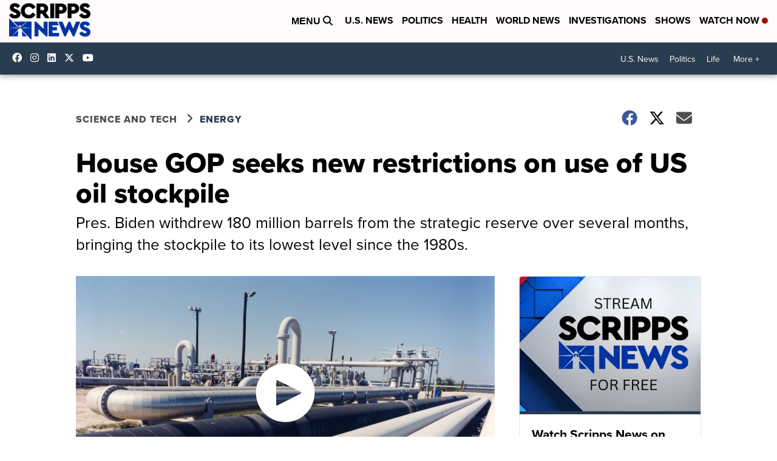

--- FILE ---
content_type: application/javascript; charset=utf-8
request_url: https://fundingchoicesmessages.google.com/f/AGSKWxUQq2nkmeknMCO5nLV7PmakbXpCzKVyRl6EwZaf1NX4ySKpio-y57OZ6iHpMDpR_FGhhCsuBDdkv7NkN-UUwuxqlw1wBray4B3IbEw_jQK6cgX9Orspv82a5EG65UiQ3Ilp5iGGqxKRod8y3hyGZVHe5S3b_7IB19azcqybG71ynvoB3JinEPidr5Tp/__advertisement//story_ad./advertisingbutton./bannerrotation./ad-right2.
body_size: -1292
content:
window['6a111e95-97cd-496d-a310-a353723b051d'] = true;